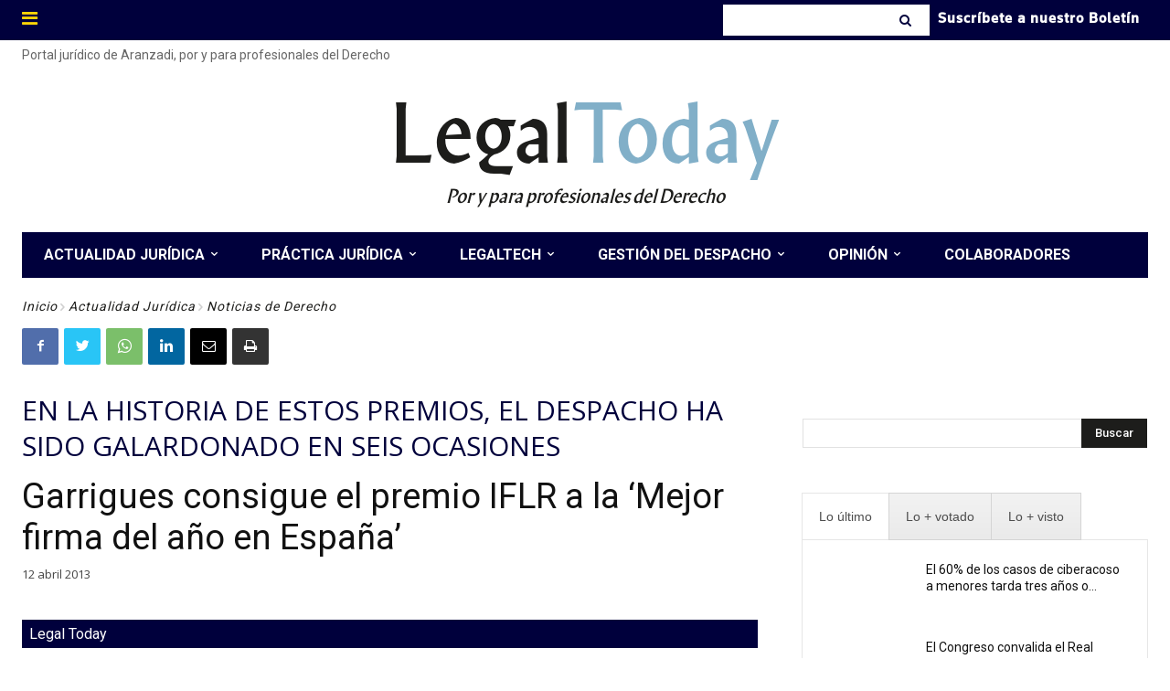

--- FILE ---
content_type: text/html; charset=UTF-8
request_url: https://www.legaltoday.com/wp-admin/admin-ajax.php?td_theme_name=Newspaper&v=12.3.1
body_size: -124
content:
{"38064":54}